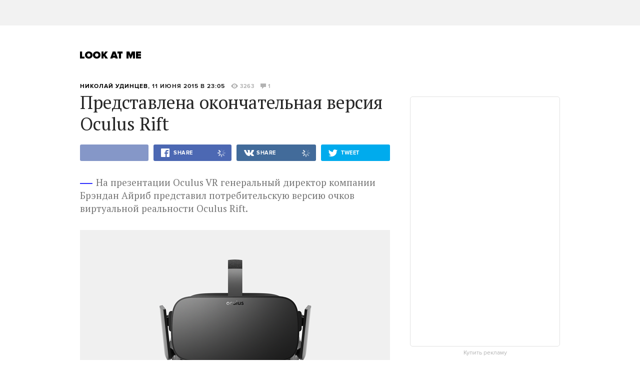

--- FILE ---
content_type: text/html; charset=utf-8
request_url: http://www.lookatme.ru/mag/live/experience-news/214907-oculus
body_size: 14920
content:
<!DOCTYPE html><html xmlns="http://www.w3.org/1999/xhtml" xmlns:og="http://ogp.me/ns#" xmlns:fb="http://ogp.me/ns/fb#"><head prefix="og: http://ogp.me/ns# fb: http://ogp.me/ns/fb# article: http://ogp.me/ns/article#"><meta charset="UTF-8"/><link rel="shortcut icon" href="http://lamcdn.net/www.lookatme.ru/gui/favicon-5293a30d03fd76cae674ae4725cac7b1526b4f8432ca415ddd7dc37f51cefa29.ico" /><link rel="apple-touch-icon" href="http://lamcdn.net/www.lookatme.ru/gui/apple-touch-icon-3d4dd010e27760ea60893215b7c7903678ba33df5174e5067b4b61a47845711d.png"/><meta name="viewport" content="width=1024"><title>Представлена окончательная версия Oculus Rift — Look At Me</title><meta property="article:modified_time" content="2015-06-16T11:40:02+0300" />
<meta property="article:published_time" content="2015-06-11T23:05:17+0300" />
<meta property="article:publisher" content="https://www.facebook.com/lookatme.news" />
<meta property="article:tag" content="Гаджеты, Игры, Microsoft, Виртуальная реальность, Oculus rift, Xbox one, Фил спенсер, Очки виртуальной реальности, Vr-гарнитура, Oculus vr, Палмер лаки, Брендан айриб, Oculus touch, Oculus home" />
<meta property="fb:app_id" content="117452651631865" />
<meta property="og:description" content="Очки выйдут в первом квартале 2016 года" />
<meta property="og:image" content="http://lamcdn.net/lookatme.ru/post-og_image/om3YBH4ADOGgm0N88HP1xQ.png" />
<meta property="og:site_name" content="Look At Me" />
<meta property="og:title" content="Представлена окончательная версия Oculus Rift" />
<meta property="og:type" content="article" />
<meta property="og:url" content="http://www.lookatme.ru/mag/live/experience-news/214907-oculus" />
<meta property="twitter:card" content="summary_large_image" />
<meta property="twitter:description" content="Очки выйдут в первом квартале 2016 года" />
<meta property="twitter:domain" content="www.lookatme.ru" />
<meta property="twitter:image:src" content="http://lamcdn.net/lookatme.ru/post-og_image/om3YBH4ADOGgm0N88HP1xQ.png" />
<meta property="twitter:site" content="@lookatme_news" />
<meta property="twitter:title" content="Представлена окончательная версия Oculus Rift" />
<link rel="alternate" type="application/rss+xml" title="Статьи — Look At Me" href="/feeds/posts.atom" />
<link rel="alternate" type="application/rss+xml" title="Статьи рубрики «Эфир» — Look At Me" href="/feeds/posts.atom?topic=live" />
<link rel="alternate" type="application/rss+xml" title="Статьи в потоке «Новости» — Look At Me" href="/feeds/posts.atom?flow=experience-news" /><meta name="description" content="Очки выйдут в первом квартале 2016 года — Look At Me"/><meta name="csrf-param" content="authenticity_token" />
<meta name="csrf-token" content="Lu/zQLqOiazDmvGs0RMZlVP/d5DE9yke8kMqBorvZ0paLAk++Rr2RsQZjRAryNqvr5Gg6fAGFPJKgD33P5qVyA==" /><link rel="stylesheet" media="all" href="http://lamcdn.net/www.lookatme.ru/gui/application-e8dab515b38823493aed48289471cefd7a8008533c5189f34c607be319b6df41.css" /><link rel="stylesheet" media="all" href="http://lamcdn.net/www.lookatme.ru/gui/style-pack-28-9e9dacfb88c8d03146172b644cba5dddffdd43e49815c63643c08bca6572d61a.css" /><script type="text/javascript">var LAM = {CurrentUser: {"logged_in":false},CurrentCity: {"id":1,"name":"Москва","in_name":"Москве"},SiteVisit: {"group":"direct","type":"return"},Components: {},Apps: {},Applications: {},Utils: {},Observer: {},Threshold: true,Debug: function() { if (window.console) console.log(arguments); },DustGlobals: {lazy_img: },WidgetsContent: { news_block: {"days":[{"date":"2015-12-14","news_posts":[{"title":"Инфографика: дороги, ведущие в Рим","badge_url":"http://lamcdn.net/lookatme.ru/post-image/wetAfZ2Wf_1gZDWwyf_TBQ-thumbnail.png","url_params":{"space":"mag","topic":"live","flow":"experience-news","post":"218365-roads-to-rome"},"flow":{"id":979,"title":"Новости","url_params":{"space":"mag","topic":"live","flow":"experience-news"}},"is_online":false,"published_at":"2015-12-14T17:33:53.000+03:00"},{"title":"Вышел первый трейлер сиквела «Дня независимости»\r\n","badge_url":"http://lamcdn.net/lookatme.ru/post-image/83h84EX1IBs6EucxZ28Z8Q-thumbnail.png","url_params":{"space":"mag","topic":"live","flow":"experience-news","post":"218361-resurgence"},"flow":{"id":979,"title":"Новости","url_params":{"space":"mag","topic":"live","flow":"experience-news"}},"is_online":false,"published_at":"2015-12-14T14:06:05.000+03:00"},{"title":"Alibaba купила газету South China Morning Post за $262 млн","badge_url":"http://lamcdn.net/lookatme.ru/post-image/jipWYL0sAA5VVbwHUSB2dw-thumbnail.png","url_params":{"space":"mag","topic":"live","flow":"experience-news","post":"218359-alibaba-scmp"},"flow":{"id":979,"title":"Новости","url_params":{"space":"mag","topic":"live","flow":"experience-news"}},"is_online":false,"published_at":"2015-12-14T12:37:40.000+03:00"}]},{"date":"2015-12-11","news_posts":[{"title":"СМИ: Microsoft готовит первые расширения для Edge\r\n","badge_url":"http://lamcdn.net/lookatme.ru/post-image/y1f22dZaAJLX3bnACdEMTA-thumbnail.png","url_params":{"space":"mag","topic":"live","flow":"experience-news","post":"218351-microsoft-edge"},"flow":{"id":979,"title":"Новости","url_params":{"space":"mag","topic":"live","flow":"experience-news"}},"is_online":false,"published_at":"2015-12-11T14:41:09.000+03:00"}]},{"date":"2015-12-10","news_posts":[{"title":"Samsung начнёт разработку машины на автопилоте\r\n","badge_url":"http://lamcdn.net/lookatme.ru/post-image/n_pfvd2BrWMj6roB8EYaBg-thumbnail.png","url_params":{"space":"mag","topic":"live","flow":"experience-news","post":"218347-samsung"},"flow":{"id":979,"title":"Новости","url_params":{"space":"mag","topic":"live","flow":"experience-news"}},"is_online":false,"published_at":"2015-12-10T15:15:54.000+03:00"},{"title":"GoPro анонсировала дрон Karma\r\n","badge_url":"http://lamcdn.net/lookatme.ru/post-image/93a6rMzm_w16nvvb__VqXA-thumbnail.png","url_params":{"space":"mag","topic":"live","flow":"experience-news","post":"218345-gopro-karma"},"flow":{"id":979,"title":"Новости","url_params":{"space":"mag","topic":"live","flow":"experience-news"}},"is_online":false,"published_at":"2015-12-10T14:38:25.000+03:00"},{"title":"Видео: запуск аппарата Cygnus в 4K","badge_url":"http://lamcdn.net/lookatme.ru/post-image/p1gWFn2-T7xFdF0rm2uhfQ-thumbnail.png","url_params":{"space":"mag","topic":"live","flow":"experience-news","post":"218343-cygnus-4k"},"flow":{"id":979,"title":"Новости","url_params":{"space":"mag","topic":"live","flow":"experience-news"}},"is_online":false,"published_at":"2015-12-10T12:52:30.000+03:00"}]},{"date":"2015-12-09","news_posts":[{"title":"В доме возможного создателя Bitcoin прошли обыски\r\n","badge_url":"http://lamcdn.net/lookatme.ru/post-image/Incgi5IMRacfF553q8WX1Q-thumbnail.png","url_params":{"space":"mag","topic":"live","flow":"experience-news","post":"218341-bitcoin"},"flow":{"id":979,"title":"Новости","url_params":{"space":"mag","topic":"live","flow":"experience-news"}},"is_online":false,"published_at":"2015-12-09T15:54:05.000+03:00"},{"title":"YouTube назвал самые популярные видео года\r\n","badge_url":"http://lamcdn.net/lookatme.ru/post-image/0R53dqE7XCdQ_XWBYwIO5A-thumbnail.png","url_params":{"space":"mag","topic":"live","flow":"experience-news","post":"218339-youtube-2015"},"flow":{"id":979,"title":"Новости","url_params":{"space":"mag","topic":"live","flow":"experience-news"}},"is_online":false,"published_at":"2015-12-09T13:43:43.000+03:00"},{"title":"Apple остановила работу над интернет-ТВ сервисом\r\n","badge_url":"http://lamcdn.net/lookatme.ru/post-image/kaKOIBNJ1pOYh1IGU1GGDw-thumbnail.png","url_params":{"space":"mag","topic":"live","flow":"experience-news","post":"218337-apple-tv-s"},"flow":{"id":979,"title":"Новости","url_params":{"space":"mag","topic":"live","flow":"experience-news"}},"is_online":false,"published_at":"2015-12-09T11:18:11.000+03:00"}]},{"date":"2015-12-08","news_posts":[{"title":"Apple Maps обогнали Google Maps по популярности на iOS\r\n","badge_url":"http://lamcdn.net/lookatme.ru/post-image/S99htfbM6ZaGQyoYrVhqgA-thumbnail.png","url_params":{"space":"mag","topic":"live","flow":"experience-news","post":"218335-apple-maps"},"flow":{"id":979,"title":"Новости","url_params":{"space":"mag","topic":"live","flow":"experience-news"}},"is_online":false,"published_at":"2015-12-08T14:21:12.000+03:00"}]},{"date":"2015-12-07","news_posts":[{"title":"Во Франции предложили перекрыть доступ к Tor\r\n","badge_url":"http://lamcdn.net/lookatme.ru/post-image/Y3BCXYiBdfEeogluqpuBSQ-thumbnail.png","url_params":{"space":"mag","topic":"live","flow":"experience-news","post":"218331-pasdetor"},"flow":{"id":979,"title":"Новости","url_params":{"space":"mag","topic":"live","flow":"experience-news"}},"is_online":false,"published_at":"2015-12-07T18:21:41.000+03:00"},{"title":"На 3D-принтере научились печатать кровеносные сосуды\r\n","badge_url":"http://lamcdn.net/lookatme.ru/post-image/0BXei4dAhFPV7FkxXeFpPg-thumbnail.png","url_params":{"space":"mag","topic":"live","flow":"experience-news","post":"218327-3d-vessel"},"flow":{"id":979,"title":"Новости","url_params":{"space":"mag","topic":"live","flow":"experience-news"}},"is_online":false,"published_at":"2015-12-07T14:31:28.000+03:00"},{"title":"New Horizons снял движение объекта в поясе Койпера\r\n","badge_url":"http://lamcdn.net/lookatme.ru/post-image/AhLJ4kTide6f1wq6_IzERg-thumbnail.png","url_params":{"space":"mag","topic":"live","flow":"experience-news","post":"218325-kuiper-moves"},"flow":{"id":979,"title":"Новости","url_params":{"space":"mag","topic":"live","flow":"experience-news"}},"is_online":false,"published_at":"2015-12-07T12:33:15.000+03:00"}]},{"date":"2015-12-03","news_posts":[{"title":"«Яндекс» выпустил свою клавиатуру для iPhone\r\n","badge_url":"http://lamcdn.net/lookatme.ru/post-image/iLB2xWxlLJRuXcgkMVefcw-thumbnail.png","url_params":{"space":"mag","topic":"live","flow":"experience-news","post":"218319-yandeksphone"},"flow":{"id":979,"title":"Новости","url_params":{"space":"mag","topic":"live","flow":"experience-news"}},"is_online":false,"published_at":"2015-12-03T18:03:37.000+03:00"},{"title":"Анимация: короткий мультфильм о снах астронавта\r\n","badge_url":"http://lamcdn.net/lookatme.ru/post-image/SkYnQMxMEsIA3NQ5UtXnMw-thumbnail.png","url_params":{"space":"mag","topic":"live","flow":"experience-news","post":"218315-space-dreams"},"flow":{"id":979,"title":"Новости","url_params":{"space":"mag","topic":"live","flow":"experience-news"}},"is_online":false,"published_at":"2015-12-03T14:09:30.000+03:00"},{"title":"Вышел новый трейлер «Бэтмена против Супермена»\r\n","badge_url":"http://lamcdn.net/lookatme.ru/post-image/RsHokAp9nzZEM6yhte6FhA-thumbnail.png","url_params":{"space":"mag","topic":"live","flow":"experience-news","post":"218313-batsvssupes"},"flow":{"id":979,"title":"Новости","url_params":{"space":"mag","topic":"live","flow":"experience-news"}},"is_online":false,"published_at":"2015-12-03T13:02:25.000+03:00"}]},{"date":"2015-12-02","news_posts":[{"title":"Дизайнер собрал модель Airbus A380 из бумаги\r\n","badge_url":"http://lamcdn.net/lookatme.ru/post-image/_uRnMrBDgQTjyQIwvUEXbA-thumbnail.png","url_params":{"space":"mag","topic":"live","flow":"experience-news","post":"218311-a380"},"flow":{"id":979,"title":"Новости","url_params":{"space":"mag","topic":"live","flow":"experience-news"}},"is_online":false,"published_at":"2015-12-02T17:39:28.000+03:00"},{"title":"В Minecraft собрали работающий смартфон","badge_url":"http://lamcdn.net/lookatme.ru/post-image/pyLGjvbnxxXR8i_I3PaRyw-thumbnail.png","url_params":{"space":"mag","topic":"live","flow":"experience-news","post":"218309-minephone"},"flow":{"id":979,"title":"Новости","url_params":{"space":"mag","topic":"live","flow":"experience-news"}},"is_online":false,"published_at":"2015-12-02T13:37:11.000+03:00"}]},{"date":"2015-12-01","news_posts":[{"title":"Слух: Apple уберёт разъём для наушников из iPhone\r\n","badge_url":"http://lamcdn.net/lookatme.ru/post-image/aeAWwFZGeMi_rw7MTBHMKw-thumbnail.png","url_params":{"space":"mag","topic":"live","flow":"experience-reports","post":"218307-iphone"},"flow":{"id":989,"title":"Репортаж","url_params":{"space":"mag","topic":"live","flow":"experience-reports"}},"is_online":false,"published_at":"2015-12-01T18:48:14.000+03:00"}]}],"page":null}, first_line: {"blocks":[{"posts":[{"id":218397,"published":true,"is_featured":true,"is_any_featured":true,"is_super_featured":false,"is_news_post":false,"title":"Прощальный подкаст LAM","title_for_cover":"Прощальный подкаст LAM","full_name":"Гриша Пророков","cover_color":null,"url_params":{"space":"mag","topic":"blogs","flow":"prorokov","post":"218397-podcast-final"},"space":"MAG","topic":"Блоги","flow":"Блог Гриши Пророкова","flow_id":1169,"user":548879,"published_at":"2015-12-31T22:13:00.000+03:00","image_featured":"http://lamcdn.net/lookatme.ru/post-image_featured/PLqeIRDLFS-oHe4HIL56Dw-default.png","image_featured_meta":{"w":300,"h":200},"image":"http://lamcdn.net/lookatme.ru/post-image/o4DM4c8dl-gyrAWQMzkQbA-big.png","image_orig":"http://lamcdn.net/lookatme.ru/post-image/o4DM4c8dl-gyrAWQMzkQbA.png","image_thumbnail":"http://lamcdn.net/lookatme.ru/post-image/o4DM4c8dl-gyrAWQMzkQbA-thumbnail.png","cover":false,"cover_style_id":1,"comments_count":27,"views_count":342604,"is_online":false,"body_preamble":"Последний выпуск редакционного подкаста","weight":2,"badge_hide_title":false,"layout":null,"theme":null,"with_missing_images":false},{"id":218381,"published":true,"is_featured":true,"is_any_featured":true,"is_super_featured":false,"is_news_post":false,"title":"Микс LAM #28: Eco Futurism Corp.","title_for_cover":"Микс LAM #28: Eco&nbsp;Futurism Corp.","full_name":"Artem Makarskiy","cover_color":"ffffff","url_params":{"space":"mag","topic":"blogs","flow":"makarsky","post":"218381-mix-lam-ecocalypse"},"space":"MAG","topic":"Блоги","flow":"Блог Артёма Макарского","flow_id":1199,"user":1200877,"published_at":"2015-12-25T15:59:14.000+03:00","image_featured":"http://lamcdn.net/lookatme.ru/post-image_featured/1kZgmyMraj1n-X1bxvCj5w-default.png","image_featured_meta":{"w":300,"h":300},"image":"http://lamcdn.net/lookatme.ru/post-image/szVxs9EVT9f-G-AcwPldOQ-big.png","image_orig":"http://lamcdn.net/lookatme.ru/post-image/szVxs9EVT9f-G-AcwPldOQ.png","image_thumbnail":"http://lamcdn.net/lookatme.ru/post-image/szVxs9EVT9f-G-AcwPldOQ-thumbnail.png","cover":"http://lamcdn.net/lookatme.ru/post-cover/B_X4bnxuPUun5wqEi-NEJw-default.png","cover_style_id":3,"comments_count":2,"views_count":257784,"is_online":false,"body_preamble":"Приставка эко- как хорошее завершение года","weight":2,"badge_hide_title":false,"layout":null,"theme":null,"with_missing_images":false}]},{"posts":[{"id":218395,"published":true,"is_featured":true,"is_any_featured":true,"is_super_featured":false,"is_news_post":false,"title":"Микс LAM #29/30: Всё лучшее в музыке за год","title_for_cover":"Микс LAM #29/30: Всё&nbsp;лучшее в&nbsp;музыке за год","full_name":"Artem Makarskiy","cover_color":"ffffff","url_params":{"space":"mag","topic":"blogs","flow":"makarsky","post":"218395-mix-lam-ultimate"},"space":"MAG","topic":"Блоги","flow":"Блог Артёма Макарского","flow_id":1199,"user":1200877,"published_at":"2015-12-31T14:17:30.000+03:00","image_featured":"http://lamcdn.net/lookatme.ru/post-image_featured/RX7uncYYdR95Cemnrj-doQ-default.png","image_featured_meta":{"w":300,"h":300},"image":"http://lamcdn.net/lookatme.ru/post-image/ItDaacA5TJgfsjMpeZZkfw-big.png","image_orig":"http://lamcdn.net/lookatme.ru/post-image/ItDaacA5TJgfsjMpeZZkfw.png","image_thumbnail":"http://lamcdn.net/lookatme.ru/post-image/ItDaacA5TJgfsjMpeZZkfw-thumbnail.png","cover":"http://lamcdn.net/lookatme.ru/post-cover/ZFLT6oHCYduIF03q3ipF4Q-default.png","cover_style_id":3,"comments_count":16,"views_count":320931,"is_online":false,"body_preamble":"151 лучшая песня года","weight":2,"badge_hide_title":false,"layout":null,"theme":null,"with_missing_images":false},{"id":218383,"published":true,"is_featured":true,"is_any_featured":true,"is_super_featured":false,"is_news_post":false,"title":"Как этика может спасти мир от истерики","title_for_cover":"Как этика может спасти мир от&nbsp;истерики","full_name":"Artem Makarskiy","cover_color":"000000","url_params":{"space":"mag","topic":"how-to","flow":"books","post":"218383-excerpt-hysteria-freelance"},"space":"MAG","topic":"Советы","flow":"Книги","flow_id":645,"user":1200877,"published_at":"2015-12-28T16:57:41.000+03:00","image_featured":"http://lamcdn.net/lookatme.ru/post-image_featured/EE7Un3S0riXNwmo6jaRyEg-default.png","image_featured_meta":{"w":300,"h":300},"image":"http://lamcdn.net/lookatme.ru/post-image/oNxNN8PA4OZxz2Z2-P3rQw-big.png","image_orig":"http://lamcdn.net/lookatme.ru/post-image/oNxNN8PA4OZxz2Z2-P3rQw.png","image_thumbnail":"http://lamcdn.net/lookatme.ru/post-image/oNxNN8PA4OZxz2Z2-P3rQw-thumbnail.png","cover":"http://lamcdn.net/lookatme.ru/post-cover/JMMQLE-1N6frMVpdgiz9Qw-default.png","cover_style_id":3,"comments_count":21,"views_count":322501,"is_online":false,"body_preamble":"Фрилансеры осознают свою заменимость","weight":2,"badge_hide_title":false,"layout":null,"theme":null,"with_missing_images":false}]},{"posts":[{"id":218391,"published":true,"is_featured":true,"is_any_featured":true,"is_super_featured":false,"is_news_post":false,"title":"Иван Дорн о главном за год и ни о чём","title_for_cover":"Иван Дорн о главном за&nbsp;год&nbsp;и&nbsp;ни&nbsp;о&nbsp;чём","full_name":"Artem Makarskiy","cover_color":"ffffff","url_params":{"space":"mag","topic":"people","flow":"experience","post":"218391-eto-ivan-tiho-tiho"},"space":"MAG","topic":"Герои","flow":"Интервью","flow_id":1101,"user":1200877,"published_at":"2015-12-30T14:52:47.000+03:00","image_featured":"http://lamcdn.net/lookatme.ru/post-image_featured/2gkzDJvJ1YRs6yMvY4hSqg-default.png","image_featured_meta":{"w":300,"h":300},"image":"http://lamcdn.net/lookatme.ru/post-image/SYjWy4Wx-S07Yglc_36rSg-big.jpg","image_orig":"http://lamcdn.net/lookatme.ru/post-image/SYjWy4Wx-S07Yglc_36rSg.jpg","image_thumbnail":"http://lamcdn.net/lookatme.ru/post-image/SYjWy4Wx-S07Yglc_36rSg-thumbnail.jpg","cover":"http://lamcdn.net/lookatme.ru/post-cover/fkqCjBO5TCqRwEscwdiHqQ-default.jpg","cover_style_id":3,"comments_count":21,"views_count":399661,"is_online":false,"body_preamble":"«Музыка — это самая развивающаяся отрасль в мире, наравне с компьютерной»","weight":2,"badge_hide_title":false,"layout":null,"theme":null,"with_missing_images":false},{"id":218387,"published":true,"is_featured":true,"is_any_featured":true,"is_super_featured":false,"is_news_post":false,"title":"Ответ на последнюю головоломку в этом году","title_for_cover":"Ответ на последнюю головоломку в&nbsp;этом году","full_name":"Artem Makarskiy","cover_color":null,"url_params":{"space":"mag","topic":"live","flow":"concept","post":"218387-mindfuck-sorry"},"space":"MAG","topic":"Эфир","flow":"Концепт","flow_id":1121,"user":1200877,"published_at":"2015-12-28T15:24:39.000+03:00","image_featured":"http://lamcdn.net/lookatme.ru/post-image_featured/qGJE9uPFSBupxrkl3i6ifQ-default.png","image_featured_meta":{"w":300,"h":200},"image":"http://lamcdn.net/lookatme.ru/post-image/NtNkTt5CGWPaFxpiZMOFaA-big.png","image_orig":"http://lamcdn.net/lookatme.ru/post-image/NtNkTt5CGWPaFxpiZMOFaA.png","image_thumbnail":"http://lamcdn.net/lookatme.ru/post-image/NtNkTt5CGWPaFxpiZMOFaA-thumbnail.png","cover":false,"cover_style_id":1,"comments_count":33,"views_count":342058,"is_online":false,"body_preamble":"Кто бы мог подумать, что всё так обернётся","weight":2,"badge_hide_title":false,"layout":null,"theme":null,"with_missing_images":false}]}],"page":null}, materials: {"Post":{"objects":[{"id":214827,"published":true,"is_featured":false,"is_any_featured":false,"is_super_featured":false,"is_news_post":true,"title":"Wargaming объявила о перезапуске Master of Orion\r\n","title_for_cover":"Wargaming объявила о перезапуске Master of Orion\r<br>","full_name":"Полина Есакова","cover_color":null,"url_params":{"space":"mag","topic":"live","flow":"experience-news","post":"214827-wargaming-master-of-orion"},"space":"MAG","topic":"Эфир","flow":"Новости","flow_id":979,"user":590261,"published_at":"2015-06-09T17:37:24.000+03:00","image_featured":false,"image_featured_meta":null,"image":"http://lamcdn.net/lookatme.ru/post-image/FZKUdrdc26DRlP0O7YKNHg-big.png","image_orig":"http://lamcdn.net/lookatme.ru/post-image/FZKUdrdc26DRlP0O7YKNHg.png","image_thumbnail":"http://lamcdn.net/lookatme.ru/post-image/FZKUdrdc26DRlP0O7YKNHg-thumbnail.png","cover":"http://lamcdn.net/lookatme.ru/post-cover/-iSGH1s1NBqNYzStJT3raA-default.png","cover_style_id":1,"comments_count":0,"views_count":1851,"is_online":false,"body_preamble":"Оригинальная версия игры вышла в 1993 году","weight":1,"badge_hide_title":false,"layout":null,"theme":null,"with_missing_images":false},{"id":214837,"published":true,"is_featured":true,"is_any_featured":true,"is_super_featured":false,"is_news_post":true,"title":"Появились фото прототипа финальной версии Oculus Rift ","title_for_cover":"Появились фото прототипа финальной версии Oculus Rift ","full_name":"Николай Удинцев","cover_color":null,"url_params":{"space":"mag","topic":"live","flow":"experience-news","post":"214837-vr"},"space":"MAG","topic":"Эфир","flow":"Новости","flow_id":979,"user":560517,"published_at":"2015-06-10T11:31:35.000+03:00","image_featured":"http://lamcdn.net/lookatme.ru/post-image_featured/RKMaUa_NDVfdooz32Yfm7g-default.jpg","image_featured_meta":{"w":300,"h":200},"image":"http://lamcdn.net/lookatme.ru/post-image/I0v-PeWwkqLs7tI8snbBDQ-big.png","image_orig":"http://lamcdn.net/lookatme.ru/post-image/I0v-PeWwkqLs7tI8snbBDQ.png","image_thumbnail":"http://lamcdn.net/lookatme.ru/post-image/I0v-PeWwkqLs7tI8snbBDQ-thumbnail.png","cover":"http://lamcdn.net/lookatme.ru/post-cover/HFh_tCaaCvtClyXhI0GgEg-default.png","cover_style_id":1,"comments_count":4,"views_count":2807,"is_online":false,"body_preamble":"Основатель компании подтвердил их подлинность","weight":2,"badge_hide_title":false,"layout":null,"theme":null,"with_missing_images":false},{"id":214885,"published":true,"is_featured":false,"is_any_featured":false,"is_super_featured":false,"is_news_post":true,"title":"На Kickstarter сменился лидер среди самых успешных игр","title_for_cover":"На Kickstarter сменился лидер среди самых успешных игр","full_name":"Николай Удинцев","cover_color":null,"url_params":{"space":"mag","topic":"live","flow":"experience-news","post":"214885-bloodstained"},"space":"MAG","topic":"Эфир","flow":"Новости","flow_id":979,"user":560517,"published_at":"2015-06-11T13:50:24.000+03:00","image_featured":false,"image_featured_meta":null,"image":"http://lamcdn.net/lookatme.ru/post-image/2peEBBsWyT3uuMx7WamzXg-big.png","image_orig":"http://lamcdn.net/lookatme.ru/post-image/2peEBBsWyT3uuMx7WamzXg.png","image_thumbnail":"http://lamcdn.net/lookatme.ru/post-image/2peEBBsWyT3uuMx7WamzXg-thumbnail.png","cover":"http://lamcdn.net/lookatme.ru/post-cover/g5jj26r9i96vNNLTdQGxRQ-default.png","cover_style_id":1,"comments_count":0,"views_count":2857,"is_online":false,"body_preamble":"Ранее игра собрала 1 млн долларов за одни сутки","weight":1,"badge_hide_title":false,"layout":null,"theme":null,"with_missing_images":false}]}} }};LAM.Errbit = {"api_key":null,"host":"errbit.lookatmedia.ru","port":80};LAM.Errbit.env = 'production';LAM.Config = {CLIENT_TYPE: 'desktop',APP_NAME: 'Look At Me',CDN_PATH: 'http://lamcdn.net/www.lookatme.ru',PRODUCTION: true,LOGGED_IN: false,VK_APP_ID: 2225640,FB_APP_ID: '117452651631865',FBAUTH_SESSION_PATH: '/session.json?connect=fb',FBAUTH_RETURN_TO: null,VKButtons: [],DOMAIN_NAME: 'http://' + window.location.hostname,USERNAME_SYMBOLS: /^[a-zA-Z0-9-_]*$/,BUTTON_DISABLE_ON_PROCESSING: true,UPLOADER_IMAGE_PATH: function () { return '/uploaded_images?lam_flash_session_id=' + encodeURIComponent($.cookie('lam')); },UPLOADER_SWF_PATH: "",Z_IMG_BASE64: '[data-uri]',COMMENT_ZEROPIXEL_URL: 'http://ads.adfox.ru/5024/getCode?p1=bhvl&p2=v&ptrc=b&pfc=iyza&pfb=bzfpp&puid1=&puid2=&puid3=&puid4=&puid5=&puid6=&pr=empzqux',STYLE_PACK_ID: '28'};</script><script src="http://lamcdn.net/www.lookatme.ru/gui/application-cb0ea13456ddca0e183d33bec763bf501c8d61b9974015ad491e54fdd7df14f9.js"></script><script type="text/javascript">var I18n = I18n || {};I18n.defaultLocale = 'ru';I18n.locale = 'ru';/* Init dust context */var dustContext = dust.makeBase(dust.handlers || {}).push(LAM.DustGlobals);var WTF = {FB_APP_ID: LAM.Config.FB_APP_ID,onItemRender: LAM.Config.WTF_onItemRender,onBroadcastRender: LAM.Config.WTF_onBroadcastRender};</script><script type="text/javascript">var AUTH = {mobile: false,client_id: '03e1f32ac117fcd9809557d0e2b54053369804eed1c1f0d1b693b95a139a5945',redirect_url: 'http://www.lookatme.ru',provider_login: 'http://www.lookatme.ru/auth/lookatmedia',use_ssl: true,hide_close_button: false,with_provider: true,space: 'lookatme'};</script><!-- START Google Analytics tracking code
<script type="text/javascript">
  var _gaq = _gaq || [];
  _gaq.push(['_setAccount', 'UA-2116764-1']);
  _gaq.push(['_trackPageview']);
  (function() {
    var ga = document.createElement('script'); ga.type = 'text/javascript'; ga.async = true;
    ga.src = ('https:' == document.location.protocol ? 'https://' : 'http://') + 'stats.g.doubleclick.net/dc.js';
    var s = document.getElementsByTagName('script')[0]; s.parentNode.insertBefore(ga, s);
  })();
</script>
<!-- END Google Analytics tracking code -->

<!-- START Google tag (gtag.js) -->
<script async src="https://www.googletagmanager.com/gtag/js?id=G-WEYW5HF4VZ"></script>
<script>
  window.dataLayer = window.dataLayer || [];
  function gtag(){dataLayer.push(arguments);}
  gtag('js', new Date());

  gtag('config', 'G-WEYW5HF4VZ');
</script>
<!-- END Google tag (gtag.js) -->

<!-- START Yandex Metrika tracking code -->
<script type="text/javascript">
(function (d, w, c) {
    (w[c] = w[c] || []).push(function() {
        try {
            w.yaCounter1599583 = new Ya.Metrika({id:1599583,
                    webvisor:true,
                    clickmap:true,
                    trackLinks:true});
        } catch(e) { }
    });

    var n = d.getElementsByTagName("script")[0],
        s = d.createElement("script"),
        f = function () { n.parentNode.insertBefore(s, n); };
    s.type = "text/javascript";
    s.async = true;
    s.src = (d.location.protocol == "https:" ? "https:" : "http:") + "//mc.yandex.ru/metrika/watch.js";

    if (w.opera == "[object Opera]") {
        d.addEventListener("DOMContentLoaded", f, false);
    } else { f(); }
})(document, window, "yandex_metrika_callbacks");
</script>
<noscript><div><img src="//mc.yandex.ru/watch/1599583" style="position:absolute; left:-9999px;" alt="" /></div></noscript>
<!-- END Yandex Metrika tracking code -->

<!-- START Rentafont init -->
<script>
function P(t){if(A.l!=''){var n=document.createElement("link");n.setAttribute("href","//rentafont.com/web_fonts/webfontcss/"+A.s+"?fonts="+A.l+"&formats="+t+"&by_style="+A.a),n.setAttribute("rel","stylesheet"),n.setAttribute("type","text/css"),document.getElementsByTagName("head")[0].appendChild(n)}}
function F(){var t=A.b;switch(t){case"Opera":f="woff-svg";break;case"Chrome":f="woff-ttf-svg";break;case"Safari":f="svg-ttf";break;case"Mozilla":f="eot-woff";break;case"Explorer":f="eot-woff";break;case"Firefox":f="ttf-woff";break;default:f="ttf"}
P(f)}
var A={init:function(){this.s=WebFontConfig.id;this.l=WebFontConfig.fonts;if(WebFontConfig.by_style){this.a=1}
else{this.a=0};if((window.opr&&opr.addons)||window.opera||(navigator.userAgent.indexOf(' OPR/')>=0))
this.b="Opera";if(typeof InstallTrigger!=='undefined')
this.b="Firefox";if(Object.prototype.toString.call(window.HTMLElement).indexOf('Constructor')>0)
this.b="Safari";if((false)||(document.documentMode))
this.b="Explorer";if(!(document.documentMode)&&window.StyleMedia)
this.b="Edge";if(window.chrome&&window.chrome.webstore)
this.b="Chrome";F();}};document.addEventListener("DOMContentLoaded",function(){A.init();});
</script>
<!-- END Rentafont init -->

<!-- START New AdFox Library -->
<script src="https://yastatic.net/pcode/adfox/loader.js" crossorigin="anonymous"></script>
<!-- END New AdFox Library -->

<!-- START Buzzoola Init -->
<script type="text/javascript">
  (function (w, d) {
    var c = d.createElement("script");
    c.src = "https://tube.buzzoola.com/new/build/buzzlibrary.js";
    c.type = "text/javascript";
    c.async = !0;
    var f = function () {
      var p = d.getElementsByTagName("script")[0];
      p.parentNode.insertBefore(c, p);
    };
      "[object Opera]" == w.opera ? d.addEventListener("DOMContentLoaded", f, !1) : f();
    })(window, document);
</script>
<style>
  .buzzplayer-container:not(:empty) { max-width: 620px; margin-top: 20px; margin-bottom: 30px; }
</style>
<!-- END Buzzoola Init -->

<!-- START VK Retargeting -->
<script type="text/javascript">(window.Image ? (new Image()) : document.createElement('img')).src = location.protocol + '//vk.com/rtrg?r=lGdS1rPFJ4Zeh6yf20E*5ORj2olqyjTEltCafYDC1eObN9JQ5r5/JMMzOGwyYwhPKn5rw*cUUf5vKgKNMrCC3MCXQE*GydZfmFRiwXBccAsJ4IU5HEZ/6Dq3m67q5J*F34Ihw2VwAAH6cpzQf4HEl*EbDqoyyAeUH58HQvz2YNg-';</script>
<!-- END VK Retargeting -->

<script async src="//pagead2.googlesyndication.com/pagead/js/adsbygoogle.js"></script>
<script>
  (adsbygoogle = window.adsbygoogle || []).push({
    google_ad_client: "ca-pub-4817566889580409",
    enable_page_level_ads: true
  });
</script><style>  .auth_logo { background: none!important; } </style></head><body class="narrow-window narrow  editor-version-2-1 style-pack-28 posts"><svg display="none" width="0" height="0" version="1.1" xmlns="http://www.w3.org/2000/svg" xmlns:xlink="http://www.w3.org/1999/xlink">&#13;<defs>&#13;<symbol id="icon_views" viewbox="0 0 14 10">&#13;<title>Views</title>&#13;<path fill-rule="evenodd" clip-rule="evenodd" d="M7,10c-2.7,0-5.5-2.6-7-5c1.5-2.4,4.3-5,7-5c2.7,0,5.5,2.7,7,5 C12.5,7.4,9.7,10,7,10z M7,2C5.3,2,4,3.3,4,5c0,1.7,1.3,3,3,3c1.7,0,3-1.3,3-3C10,3.3,8.6,2,7,2z M7,6C6.4,6,6,5.6,6,5 c0-0.6,0.4-1,1-1s1,0.4,1,1C8,5.6,7.6,6,7,6z"></path>&#13;</symbol>&#13;<symbol id="icon_comments" viewbox="0 0 11 11">&#13;<title>Comments</title>&#13;<path d="M3,10.9l0-4H0V0h11v7H7L3,10.9z"></path>&#13;</symbol>&#13;<symbol id="icon_prev" viewbox="0 0 12 21">&#13;<title>Previous</title>&#13;<polygon points="12,19.5 10.5,21 0,10.5 10.5,0 12,1.5 3,10.5 "></polygon>&#13;</symbol>&#13;<symbol id="icon_next" viewbox="0 0 12 21">&#13;<title>Next</title>&#13;<polygon points="0,19.5 1.5,21 12,10.5 1.5,0 0,1.5 9,10.5 "></polygon>&#13;</symbol>&#13;<symbol id="icon_search" viewbox="0 0 13 13">&#13;<title>Search</title>&#13;<path d="M10.2,8.9l2.8,2.8L11.7,13l-2.8-2.8c-0.9,0.7-2.1,1-3.2,1c-1.5,0-2.9-0.6-4-1.6C0.6,8.5,0,7.1,0,5.6s0.6-2.9,1.6-4 C2.7,0.6,4.1,0,5.6,0c1.5,0,2.9,0.6,4,1.7c1,1,1.5,2.2,1.6,3.5C11.3,6.5,11,7.8,10.2,8.9z M3,8.3C3.7,9,4.6,9.3,5.6,9.3 S7.5,9,8.2,8.3C9,7.5,9.3,6.6,9.3,5.6S9,3.7,8.2,3C7.5,2.3,6.6,1.9,5.6,1.9C4.6,1.9,3.7,2.3,3,3C2.3,3.7,1.9,4.6,1.9,5.6 C1.9,6.6,2.3,7.5,3,8.3z"></path>&#13;</symbol>&#13;</defs>&#13;</svg><div class="page-content"><div class="row row-banner"><div class="row-cont"><div class="banner banner-top"><!--AdFox START-->
<!--lookatme.ru-->
<!--Площадка: lookatme.ru / * / *-->
<!--Тип баннера: 990x90 js-->
<!--Расположение: <верх страницы>-->
<div id="adfox_15095366600851409"></div>
<script>
    window.Ya.adfoxCode.create({
        ownerId: 5024,
        containerId: 'adfox_15095366600851409',
        params: {
            pp: 'g',
            ps: 'egb',
            p2: 'dtye',
            puid1: '',
            puid2: '',
            puid3: '',
            puid4: '',
            puid5: '',
            puid6: '',
            puid7: '',
            puid8: '',
            puid9: '',
            puid10: '',
            puid11: ''
        }
    });
</script></div></div></div><div class="row site-header" role="user_panel"><div class="row-cont"><a href="/" title="Look At Me" class="site-logo">Look At Me</a></div></div><div class="row main-content"><div class="row-cont"><div class="content app-content"><div class="b-article"><div class="post-cover_4 post-cover_4-news"><div class="cover-content"><ul class="post-meta"><li class="item-meta meta-posted"><a href="/users/560517" class="author">Николай Удинцев</a>, 11 июня 2015 в 23:05</li><li class="item-meta meta-views-counter"><span><svg class="icon icon-views"><use xlink:href="#icon_views"></use></svg>3263</span></li><li class="item-meta meta-comments-counter"><a href="#comments"><svg class="icon icon-comments"><use xlink:href="#icon_comments"></use></svg>1</a></li></ul><h1 class="article-title" role="title">Представлена окончательная версия Oculus Rift</h1><div class="share-buttons-bar"><div class="share-button button-fb-native"><div class="fb-like" data-send="false" data-width="140" data-show-faces="false" data-layout="button_count"></div></div><a target="_blank" href="http://www.facebook.com/sharer.php?u=http%3A%2F%2Fwww.lookatme.ru%2Fmag%2Flive%2Fexperience-news%2F214907-oculus" class="share-button button-fb"><span class="share-button-text">Share</span><span class="share-button-counter"></span><i class="share-button-spinner"></i></a><a target="_blank" href="http://vkontakte.ru/share.php?url=http%3A%2F%2Fwww.lookatme.ru%2Fmag%2Flive%2Fexperience-news%2F214907-oculus" class="share-button button-vk"><span class="share-button-text">Share</span><span class="share-button-counter"></span><i class="share-button-spinner"></i></a><a target="_blank" href="http://twitter.com/share?url=http%3A%2F%2Fwww.lookatme.ru%2Fmag%2Flive%2Fexperience-news%2F214907-oculus&lang=en&text=%D0%9F%D1%80%D0%B5%D0%B4%D1%81%D1%82%D0%B0%D0%B2%D0%BB%D0%B5%D0%BD%D0%B0%20%D0%BE%D0%BA%D0%BE%D0%BD%D1%87%D0%B0%D1%82%D0%B5%D0%BB%D1%8C%D0%BD%D0%B0%D1%8F%20%D0%B2%D0%B5%D1%80%D1%81%D0%B8%D1%8F%20Oculus%20Rift&via=lookatme_news" class="share-button button-tw"><span class="share-button-text">Tweet</span></a></div></li></div></div><div class="article-text"><h4 class="serif-s sasha-grey">
<img src="[data-uri]" class="inline_icon-dash-blue inline_icon">На презентации Oculus VR генеральный директор компании Брэндан Айриб представил потребительскую версию очков виртуальной реальности Oculus Rift.</h4><p><span class="img-with-caption" style=""><img src="http://lamcdn.net/lookatme.ru/post_image-image/bng4lKhJP7G7RlMDsf4M5Q-article.png" class="image image_3098365" width="620" height="349" alt="Представлена окончательная версия Oculus Rift. Изображение № 1."></span><span class="img-with-caption" style="display: none"><img src="http://lamcdn.net/lookatme.ru/post_image-image/HfdXrEGMP0XlxyZBpSPdNw-article.png" class="image image_3098367" width="620" height="349" alt="Представлена окончательная версия Oculus Rift. Изображение № 2."></span><span class="img-with-caption" style="display: none"><img src="http://lamcdn.net/lookatme.ru/post_image-image/1aCRalbVIWsolPERt3Q-9Q-article.png" class="image image_3098369" width="620" height="349" alt="Представлена окончательная версия Oculus Rift. Изображение № 3."></span><span class="img-with-caption" style="display: none"><img src="http://lamcdn.net/lookatme.ru/post_image-image/YtbJCRvizTF8A2niCA17gA-article.png" class="image image_3098373" width="620" height="349" alt="Представлена окончательная версия Oculus Rift. Изображение № 4."></span><span class="img-with-caption" style="display: none"><img src="http://lamcdn.net/lookatme.ru/post_image-image/vRyGc3yoj4TmImC1Mk2Anw-article.png" class="image image_3098375" width="620" height="349" alt="Представлена окончательная версия Oculus Rift. Изображение № 5."></span><span class="img-with-caption" style="display: none"><img src="http://lamcdn.net/lookatme.ru/post_image-image/mHpaHtrDmNr50yfO-k863w-article.png" class="image image_3098377" width="620" height="349" alt="Представлена окончательная версия Oculus Rift. Изображение № 6."></span><span class="img-with-caption" style="display: none"><img src="http://lamcdn.net/lookatme.ru/post_image-image/Q5gZawesAGWrohWOywFwZw-article.png" class="image image_3098379" width="620" height="349" alt="Представлена окончательная версия Oculus Rift. Изображение № 7."></span><span class="img-with-caption" style="display: none"><img src="http://lamcdn.net/lookatme.ru/post_image-image/H42UPabFcblGbD6psmMS7w-article.png" class="image image_3098381" width="620" height="349" alt="Представлена окончательная версия Oculus Rift. Изображение № 8."></span><span class="img-with-caption" style="display: none"><img src="http://lamcdn.net/lookatme.ru/post_image-image/cwtJkTCi_e9SySyHmyU6MA-article.png" class="image image_3098363" width="620" height="349" alt="Представлена окончательная версия Oculus Rift. Изображение № 9."></span></p><p>В комплекте с гарнитурой поставляется настольная камера, которая отслеживает движения носителя гарнитуры и интерпретирует их в виртуальной реальности. Также с очками поставляется контроллер от Xbox One. Руководитель подразделения Xbox Фил Спенсер заявил на презентации, что на Oculus Rift можно транслировать игры с Xbox One. О конкретных названиях он ничего не уточнял.</p><p><span class="img-with-caption" style=""><img src="http://lamcdn.net/lookatme.ru/post_image-image/bpY7zp1RTaigTMvAWo1u2w-article.png" class="image image_3098383" width="620" height="349" alt="Представлена окончательная версия Oculus Rift. Изображение № 10."></span><span class="img-with-caption" style="display: none"><img src="http://lamcdn.net/lookatme.ru/post_image-image/nsqw2n4vnC2iW2nyEm0OfA-article.png" class="image image_3098385" width="620" height="349" alt="Представлена окончательная версия Oculus Rift. Изображение № 11."></span><span class="img-with-caption" style="display: none"><img src="http://lamcdn.net/lookatme.ru/post_image-image/SByXPhRaKHww9Wv6JqhLXg-article.png" class="image image_3098387" width="620" height="349" alt="Представлена окончательная версия Oculus Rift. Изображение № 12."></span><span class="img-with-caption" style="display: none"><img src="http://lamcdn.net/lookatme.ru/post_image-image/cQ6WKjMumaQ2NpMhW1PUmA-article.png" class="image image_3098389" width="620" height="349" alt="Представлена окончательная версия Oculus Rift. Изображение № 13."></span></p><p>Основатель компании Палмер Лаки анонсировал контроллер для виртуальной реальности Oculus Touch. На нём есть физические кнопки и триггеры, но помимо этого контроллер воспринимает жесты и движения рук. Это даёт дополнительный элемент управления в виртуальной реальности. О сроках выхода Oculus Touch ничего не говорится. Демонстрация контроллера пройдёт на выставке E3 на следующей неделе.</p><p>Также на презентации показали интерфейс виртуальной реальности Oculus Home. В нём можно изучать содержимое библиотеки игр и выполнять определённые настройки. Интерфейс работает только в виртуальной реальности. Однако у него будет и веб-версия.</p><p>Oculus Rift появятся в продаже в первом квартале 2016 года. Цена гарнитуры пока не названа. Предположительно она составит около 1500 долларов, включая стоимость компьютера в комплекте с очками.</p></div><div class="banner_sidebar_300_scroll_stop"></div><section class="hype-panel hype-panel-desktop  g-clearfix"><h6>Рассказать друзьям</h6><a href="#comments" class="button button-hollow">1 комментарий</a><a class="w-icon-new w-icon-abuse" role="abuse:show_form" title="пожаловаться">пожаловаться<i></i></a><div class="share-buttons-bar share-buttons-bar-small"><div class="share-button button-fb-native"><div class="fb-like" data-send="false" data-width="140" data-show-faces="false" data-layout="button_count"></div></div><a target="_blank" href="http://www.facebook.com/sharer.php?u=http%3A%2F%2Fwww.lookatme.ru%2Fmag%2Flive%2Fexperience-news%2F214907-oculus" class="share-button button-fb"><span class="share-button-text">Share</span><span class="share-button-counter"></span><i class="share-button-spinner"></i></a><a target="_blank" href="http://vkontakte.ru/share.php?url=http%3A%2F%2Fwww.lookatme.ru%2Fmag%2Flive%2Fexperience-news%2F214907-oculus" class="share-button button-vk"><span class="share-button-text">Share</span><span class="share-button-counter"></span><i class="share-button-spinner"></i></a><a target="_blank" href="http://twitter.com/share?url=http%3A%2F%2Fwww.lookatme.ru%2Fmag%2Flive%2Fexperience-news%2F214907-oculus&lang=en&text=%D0%9F%D1%80%D0%B5%D0%B4%D1%81%D1%82%D0%B0%D0%B2%D0%BB%D0%B5%D0%BD%D0%B0%20%D0%BE%D0%BA%D0%BE%D0%BD%D1%87%D0%B0%D1%82%D0%B5%D0%BB%D1%8C%D0%BD%D0%B0%D1%8F%20%D0%B2%D0%B5%D1%80%D1%81%D0%B8%D1%8F%20Oculus%20Rift&via=lookatme_news" class="share-button button-tw"><span class="share-button-text">Tweet</span></a></div><div id="subscription_digest"></div><script>new LAM.Components.SubscriptionDigest({el: '#subscription_digest',permalink: 'lookatme-digest',template: 'default'});</script></section><script type="text/javascript">LAM.Utils.init({items: [{type: 'AbuseController',options: {url: document.location.href}}]});</script></div><script type="text/javascript">LAM.Utils.initSlideshow();LAM.Utils.lazy_embeds();$(function(){new LAM.Components.ShareButtons({fbButton: '.share-buttons-bar .button-fb',vkButton: '.share-buttons-bar .button-vk',twButton: '.share-buttons-bar .button-tw'});});new LAM.Components.ImagesSharer();</script></div><script type="text/javascript">LAM.Utils.initLazyImages();</script><aside id="sidebar" class="sidebar"><div class="banner banner_300_90"><!--AdFox START-->
<!--lookatme.ru-->
<!--Площадка: Lookatme.ru / * / *-->
<!--Тип баннера: 300x90js new button-->
<!--Расположение: <верх страницы>-->
<script type="text/javascript">
<!--
if (typeof(pr) == 'undefined') { var pr = Math.floor(Math.random() * 1000000); }
if (typeof(document.referrer) != 'undefined') {
  if (typeof(afReferrer) == 'undefined') {
    afReferrer = escape(document.referrer);
  }
} else {
  afReferrer = '';
}
var addate = new Date(); 
document.write('<scr' + 'ipt type="text/javascript" src="http://ads.adfox.ru/5024/prepareCode?pp=g&amp;ps=egb&amp;p2=eqhv&amp;pct=c&amp;plp=a&amp;pli=a&amp;pop=a&amp;pr=' + pr +'&amp;pt=b&amp;pd=' + addate.getDate() + '&amp;pw=' + addate.getDay() + '&amp;pv=' + addate.getHours() + '&amp;prr=' + afReferrer + '&amp;puid1=&amp;puid2=&amp;puid3=&amp;puid4=&amp;puid5=&amp;puid6="><\/scr' + 'ipt>');
// -->
</script>
<!--AdFox END--></div><div class="banner-centering-wrap banner-border-wrap"><div id="rightTopBanner" class="banner banner-on_z_top">
<!--AdFox START-->
<!--lookatme.ru-->
<!--Площадка: lookatme.ru / * / *-->
<!--Тип баннера: 240x400 / 300x500-->
<!--Расположение: <верх страницы>-->
<div id="adfox_15095390674684453"></div>
<script>
    window.Ya.adfoxCode.create({
        ownerId: 5024,
        containerId: 'adfox_15095390674684453',
        params: {
            pp: 'g',
            ps: 'egb',
            p2: 'cbf',
            puid1: '',
            puid2: '',
            puid3: '',
            puid4: '',
            puid5: '',
            puid6: '',
            puid7: '',
            puid8: '',
            puid9: '',
            puid10: '',
            puid11: ''
        }
    });
</script>




</div><a href="/pages/about" class="banner-ad-link">Купить рекламу</a></div><div class="banner"><!--AdFox START-->
<!--lookatme.ru-->
<!--Площадка: Lookatme.ru / * / *-->
<!--Тип баннера: 240x90js-->
<!--Расположение: <середина страницы>-->
<script type="text/javascript">
<!--
if (typeof(pr) == 'undefined') { var pr = Math.floor(Math.random() * 1000000); }
if (typeof(document.referrer) != 'undefined') {
  if (typeof(afReferrer) == 'undefined') {
    afReferrer = escape(document.referrer);
  }
} else {
  afReferrer = '';
}
var addate = new Date(); 
document.write('<scr' + 'ipt type="text/javascript" src="http://ads.adfox.ru/5024/prepareCode?pp=h&amp;ps=egb&amp;p2=ehkh&amp;pct=c&amp;plp=a&amp;pli=a&amp;pop=a&amp;pr=' + pr +'&amp;pt=b&amp;pd=' + addate.getDate() + '&amp;pw=' + addate.getDay() + '&amp;pv=' + addate.getHours() + '&amp;prr=' + afReferrer + '&amp;puid1=&amp;puid2=&amp;puid3=&amp;puid4=&amp;puid5=&amp;puid6="><\/scr' + 'ipt>');
// -->
</script>
<!--AdFox END-->
</div></aside></div></div><div class="row post-additions"><div class="row-cont"><div data-post_id='214907' data-widget_name='materials' role="widgetPlaceholder" class="widget-materials"></div><div class="post-tags" role="trackAnalytics" data-analytics_type="wdgt" data-analytics_name="tags"><h2>Другие статьи по темам</h2><div class="post-tag-list"><div class="title">Люди</div><div class="tags"><a href="/tags/%D0%A4%D0%B8%D0%BB%20%D1%81%D0%BF%D0%B5%D0%BD%D1%81%D0%B5%D1%80" role="trackEvent:click">Фил спенсер</a><a href="/tags/%D0%91%D1%80%D0%B5%D0%BD%D0%B4%D0%B0%D0%BD%20%D0%B0%D0%B9%D1%80%D0%B8%D0%B1" role="trackEvent:click">Брендан айриб</a><a href="/tags/%D0%9F%D0%B0%D0%BB%D0%BC%D0%B5%D1%80%20%D0%BB%D0%B0%D0%BA%D0%B8" role="trackEvent:click">Палмер лаки</a></div></div><div class="g-clear"></div><div class="post-tag-list"><div class="title">Бренды</div><div class="tags"><a href="/tags/Oculus%20rift" role="trackEvent:click">Oculus rift</a><a href="/tags/Oculus%20vr" role="trackEvent:click">Oculus vr</a><a href="/tags/Oculus%20touch" role="trackEvent:click">Oculus touch</a><a href="/tags/Oculus%20home" role="trackEvent:click">Oculus home</a><a href="/tags/Xbox%20one" role="trackEvent:click">Xbox one</a><a href="/tags/Microsoft" role="trackEvent:click">Microsoft</a></div></div><div class="g-clear"></div><div class="post-tag-list"><div class="title">Прочее</div><div class="tags"><a href="/tags/%D0%9E%D1%87%D0%BA%D0%B8%20%D0%B2%D0%B8%D1%80%D1%82%D1%83%D0%B0%D0%BB%D1%8C%D0%BD%D0%BE%D0%B9%20%D1%80%D0%B5%D0%B0%D0%BB%D1%8C%D0%BD%D0%BE%D1%81%D1%82%D0%B8" role="trackEvent:click">Очки виртуальной реальности</a><a href="/tags/Vr-%D0%B3%D0%B0%D1%80%D0%BD%D0%B8%D1%82%D1%83%D1%80%D0%B0" role="trackEvent:click">Vr-гарнитура</a><a href="/tags/%D0%92%D0%B8%D1%80%D1%82%D1%83%D0%B0%D0%BB%D1%8C%D0%BD%D0%B0%D1%8F%20%D1%80%D0%B5%D0%B0%D0%BB%D1%8C%D0%BD%D0%BE%D1%81%D1%82%D1%8C" role="trackEvent:click">Виртуальная реальность</a><a href="/tags/%D0%93%D0%B0%D0%B4%D0%B6%D0%B5%D1%82%D1%8B" role="trackEvent:click">Гаджеты</a><a href="/tags/%D0%98%D0%B3%D1%80%D1%8B" role="trackEvent:click">Игры</a></div></div><div class="g-clear"></div></div><div data-url='/widgets/village_partners_posts.json' data-json='true' data-cache='0.05' data-widget_name='partners_posts_village' role="widgetPlaceholder" class="widget-partners_posts_village"></div><div data-url='/widgets/wonderzine_partners_posts.json' data-json='true' data-cache='0.05' data-widget_name='partners_posts_wonderzine' role="widgetPlaceholder" class="widget-partners_posts_wonderzine"></div><div id="lookatme_banner_horisontal_990_async" class="banner_horisontal_990_async"></div>
<script>      
	var b = new LAM.Components.Banner(true, 'lookatme_banner_horisontal_990_async');
	b.showOnScroll('#lookatme_banner_horisontal_990_async');
</script></div></div><div class="row entry-comments-wrap"><div class="row-cont block-jusitifier"><div class="just-bl just-bl-x4"><div id="comments" class="entry-comments"><div class="article-comments-header"><h2>Комментарии</h2><a class="button button-hollow" role="subscribe" data-resource_type="Post" data-topic-id="214907" data-allowed-for="!banned !unactivated" data-is-favorite="false" href="#" title="Подписаться">Подписаться</a></div><div id="app_comments" role="comments"><div class="loading" role="comments:loader"><span class="loading-dots"><i class="dot"></i><i class="dot"></i><i class="dot"></i></span>Комментарии загружаются</div></div><div class="button-group comment-message g-mt-20"></div></div><script type="text/javascript">LAM.Utils.init({items: [{type: 'SubscribeController',options: {subscribe_text: 'Подписаться',unsubscribe_text: 'Отписаться'}},{type: 'CommunityComments',options: {multipart_params: { klass: 'PostCommentImage' },textarea_id: 'topic_wysiwyg',resource_type: 'Post',resource_id: 214907,width: 560,content_css: '/grid/tiny_mce/themes/advanced/skins/topicEditor/content_lam.css'}},{type: 'CommunityRating',options: {vote_sel: '[role="topic:comment:vote"]',resource_type: 'Post',resource_id: 214907,success: function (el, id, operator, response) {$(el).parent().parent().find('[role="topic:comment:vote:count"]').text(response.comment.rating);}}}]})</script></div><div class="just-bl sidebar"><div class="widget widget-comments-likebox"><h3 class="g-title">Facebook</h3><div class="g-line"></div><div class="widget-fb-likebox"><div class="fb-like-box" data-href="http://www.facebook.com/lookatme.news" data-width="298" data-colorscheme="light" data-show-faces="true" data-header="false" data-stream="false" data-show-border="false"></div></div></div></div></div></div><script type="text/javascript">LAM.Utils.initLazyImages('.entry-comments-wrap');</script><div class="row clearfix"><div class="row-cont"><div data-widget_name='first_line' role="widgetPlaceholder" class="widget-first_line"></div></div></div><div class="page-footer"><div class="row"><div class="row-cont block-justifier"><div class="just-bl just-bl-x1"><a href="/" class="footer-logo">Look At Me</a></div><div class="just-bl just-bl-x4"><p class="footer-copy">&copy;&nbsp;2007&ndash;2024 Look At Me. Интернет-сайт о креативных индустриях.<br>Использование материалов Look At Me разрешено только с предварительного согласия<br>правообладателей. Все права на картинки и тексты принадлежат их авторам.<br>Сайт может содержать контент, не предназначенный для лиц младше <strong style="font-size: 14px;font-family: 'ProximaNova-Bold';">16 лет</strong>.</p></div><ul class="footer-socials"><li class="footer-fb"><a href="http://www.facebook.com/lookatme.news" target="_blank">Facebook</a></li><li class="footer-vk"><a href="http://vkontakte.ru/club486026" target="_blank">Vk.com</a></li><li class="footer-tw"><a href="http://twitter.com/lookatme_news" target="_blank">Twitter</a></li><li class="footer-google"><a href="https://plus.google.com/117422155154749482956" target="_blank">Google+</a></li><li class="footer-rss"><a href="/feeds">RSS</a></li></ul></div></div><div class="row"><div class="row-cont"><ul class="footer-links"><li><a href="/pages/lookatme">О сайте</a></li><li><a href="/pages/contact">Контакты</a></li><li><a href="/pages/about">Рекламодателям</a></li><li><a href="/pages/copyright">Правообладателям</a></li><li><a href="/pages/licence">Правила</a></li><li><a href="/pages/faq">Помощь</a></li></ul><div class="footer-counters"></div><ul class="lookatmedia-projects"><li class="furfur"><a href="http://www.furfur.me" title="Furfur" target="_blank">Furfur</a></li></ul></div></div></div></div><script>LAM.Utils.mark_active();</script><script src="https://auth.look-at-media.com/widget.js" type="text/javascript"></script></body></html>


--- FILE ---
content_type: text/html; charset=utf-8
request_url: https://www.google.com/recaptcha/api2/aframe
body_size: 268
content:
<!DOCTYPE HTML><html><head><meta http-equiv="content-type" content="text/html; charset=UTF-8"></head><body><script nonce="ZRwbng--BTP8KtZDkI5Bcg">/** Anti-fraud and anti-abuse applications only. See google.com/recaptcha */ try{var clients={'sodar':'https://pagead2.googlesyndication.com/pagead/sodar?'};window.addEventListener("message",function(a){try{if(a.source===window.parent){var b=JSON.parse(a.data);var c=clients[b['id']];if(c){var d=document.createElement('img');d.src=c+b['params']+'&rc='+(localStorage.getItem("rc::a")?sessionStorage.getItem("rc::b"):"");window.document.body.appendChild(d);sessionStorage.setItem("rc::e",parseInt(sessionStorage.getItem("rc::e")||0)+1);localStorage.setItem("rc::h",'1768963747928');}}}catch(b){}});window.parent.postMessage("_grecaptcha_ready", "*");}catch(b){}</script></body></html>

--- FILE ---
content_type: text/css
request_url: http://lamcdn.net/www.lookatme.ru/gui/style-pack-28-9e9dacfb88c8d03146172b644cba5dddffdd43e49815c63643c08bca6572d61a.css
body_size: 5032
content:


@import url('http://fonts.googleapis.com/css?family=PT+Serif:400,400italic&subset=latin,cyrillic');


@font-face {
  font-family: 'Proxima Nova';
  src: url('http://lamcdn.net/www.lookatme.ru/gui/proximanova-regular-f980b7697eafe17c5dca217b5d833b15ac2ee9e4205c92b8e347d387e3a7d87f.eot');
  src: url('http://lamcdn.net/www.lookatme.ru/gui/proximanova-regular-f980b7697eafe17c5dca217b5d833b15ac2ee9e4205c92b8e347d387e3a7d87f.eot?#iefix') format('embedded-opentype'),
       url('http://lamcdn.net/www.lookatme.ru/gui/proximanova-regular-57c4c5b68af590684bca82bc44caef8fb95937e039139b11491460dbcbbef2bc.woff') format('woff'),
       url('http://lamcdn.net/www.lookatme.ru/gui/proximanova-regular-1198ea009cf1767213f1f4b59a2583d1ef453a92126881994a2074cfea4213f0.ttf') format('truetype'),
       url('http://lamcdn.net/www.lookatme.ru/gui/proximanova-regular-9e9c81cb435deb81e0f3c0205b8efbf5dceb378209c39d3fe4b34eabc32f7a0a.svg#proxima_novaregular') format('svg');
  font-weight: normal;
  font-style: normal;
  }


@font-face {
  font-family: 'Proxima Nova';
  src: url('http://lamcdn.net/www.lookatme.ru/gui/proximanova-bold-89d01bc73c845a9e877e876d19ce93067b70a87fefd0fe9b8eb22b98db5b8fa7.eot');
  src: url('http://lamcdn.net/www.lookatme.ru/gui/proximanova-bold-89d01bc73c845a9e877e876d19ce93067b70a87fefd0fe9b8eb22b98db5b8fa7.eot?#iefix') format('embedded-opentype'),
       url('http://lamcdn.net/www.lookatme.ru/gui/proximanova-bold-e81f55eaa6b8586827651c5d05c051cec9cd39efa10375589682e56676840d53.woff') format('woff'),
       url('http://lamcdn.net/www.lookatme.ru/gui/proximanova-bold-656e503158b9a44521438d820c902d1bb98f01cca52310a302e2c6a090e779be.ttf') format('truetype'),
       url('http://lamcdn.net/www.lookatme.ru/gui/proximanova-bold-6b78706fdbcc9d08a6fde1f2e61074b3acd17aabdc18f435fbfa61e6323c78bd.svg#proxima_novabold') format('svg');
  font-weight: bold;
  font-style: normal;
  }


@font-face {
  font-family: 'Proxima Nova';
  src: url('http://lamcdn.net/www.lookatme.ru/gui/proximanova-black-195db8f7eaa7610c85096ca2ea4d89e9bee279f3903ba844194afde1daf89900.eot');
  src: url('http://lamcdn.net/www.lookatme.ru/gui/proximanova-black-195db8f7eaa7610c85096ca2ea4d89e9bee279f3903ba844194afde1daf89900.eot?#iefix') format('embedded-opentype'),
       url('http://lamcdn.net/www.lookatme.ru/gui/proximanova-black-d280b7afc324b3a523d29ead3d03cda02eacd9c18e9b2a53c565745291a3c17b.woff') format('woff'),
       url('http://lamcdn.net/www.lookatme.ru/gui/proximanova-black-76ee1d36b87954c9aedf5aab1f3b4bd046887eec60997a15b90a229165ee8d02.ttf') format('truetype'),
       url('http://lamcdn.net/www.lookatme.ru/gui/proximanova-black-91aab079b1bfe2452740214015eb96a14958d3416c0da5a3737c9d783225944a.svg#proxima_novablack') format('svg');
  font-weight: 900;
  font-style: normal;
  }



.row.main-content .row-cont { padding-bottom: 0; }


.post-cover_4 {
  position: relative;
  width: 620px; height: 620px;
  margin: 0 0 88px;
  text-align: center;
  -webkit-font-smoothing: antialiased;
  }
.post-cover_4 .cover-image {
  position: absolute; top: 0; left: 0; z-index: 10;
  }
.post-cover_4 .cover-image img {
  display: block;
  width: 620px; height: 620px;
  -webkit-border-radius: 7px; border-radius: 7px;
  }
.post-cover_4 .cover-content {
  position: relative; z-index: 15;
  }


.post-cover_4 .cover-content .article-title .flow {
  margin-bottom: 10px;
  font: bold 12px/1 "Proxima Nova", sans-serif; text-transform: uppercase; letter-spacing: 1px; white-space: pre;
  transition: opacity .2s;
  }
.post-cover_4 .cover-content .article-title .flow:after { content: '\A'; }
.post-cover_4 .cover-content .article-title .flow:hover { color: inherit !important; opacity: 0.7; }


.post-cover_4:not(.post-cover_4-news) .post-meta .item-meta { text-transform: uppercase; }
.post-cover_4:not(.post-cover_4-news) .post-meta .item-meta:not(.meta-actions) a,
.post-cover_4:not(.post-cover_4-news) .post-meta .item-meta:not(.meta-actions) span {
  color: #000;
  opacity: .4;
  transition: opacity .2s;
  }
.post-cover_4:not(.post-cover_4-news) .post-meta .item-meta:not(.meta-actions) a:hover { opacity: .7; }


.post-cover_4 .share-bar {
  position: absolute; right: 0; bottom: -53px; left: 0; z-index: 20;
  height: 33px;
  text-align: center;
  }
.post-cover_4 .share-bar .b-share {
  display: inline-block;
  vertical-align: top;
  }


.post-cover_4.post-cover_4-color_ffffff * { color: #FFF !important; }
.post-cover_4.post-cover_4-color_ffffff .meta-posted-time span:before,
.post-cover_4.post-cover_4-color_ffffff .meta-posted-time a:before { background-position: -51px -167px; }
.post-cover_4.post-cover_4-color_ffffff .meta-author-name span:before,
.post-cover_4.post-cover_4-color_ffffff .meta-author-name a:before { background-position: -17px -167px; }


.post-cover_4.post-cover_4-style_1 .cover-content {
  height: 620px;
  }
.post-cover_4.post-cover_4-style_1 .article-title {
  width: 400px;
  margin: 0 auto; padding-top: 52px;
  font: bold 30px/32px "Proxima Nova", serif;
  }
.post-cover_4.post-cover_4-style_1 .article-title .flow {
  margin-bottom: 3px;
  }
.post-cover_4.post-cover_4-style_1 .cover-bottom {
  position: absolute; right: 0; bottom: 60px; left: 0;
  }
.post-cover_4.post-cover_4-style_1 .article-lead {
  width: 300px;
  margin: 0 auto 5px;
  font: 16px/20px "Proxima Nova", serif;
  }


.post-cover_4.post-cover_4-style_2 .article-title {
  width: 460px;
  margin: 0 auto 17px;
  font: 40px/45px "PT Serif", serif;
  }
.post-cover_4.post-cover_4-style_2 .article-title .flow {
  margin-bottom: 3px;
  }
.post-cover_4.post-cover_4-style_2 .article-lead {
  width: 300px;
  margin: 0 auto 22px;
  font: 16px/20px "Proxima Nova", serif;
  }

.post-cover_4.post-cover_4-style_2 {
  white-space: nowrap;
  }
.post-cover_4.post-cover_4-style_2 .cover-content {
  display: inline-block;
  white-space: normal; vertical-align: middle;
  }
.post-cover_4.post-cover_4-style_2:after {
  content: '';
  display: inline-block;
  height: 620px;
  vertical-align: middle;
  }


.post-cover_4.post-cover_4-style_3 .cover-content {
  position: absolute; right: 0; bottom: 60px; left: 0;
  }
.post-cover_4.post-cover_4-style_3 .article-title {
  width: 400px;
  margin: 0 auto 18px;
  font: bold 30px/32px "Proxima Nova", serif;
  }
.post-cover_4.post-cover_4-style_3 .article-title .flow {
  margin-bottom: 3px;
  }
.post-cover_4.post-cover_4-style_3 .article-lead {
  width: 300px;
  margin: 0 auto 22px;
  font: 16px/20px "Proxima Nova", serif;
  }


.post-cover_4.post-cover_4-news {
  height: auto;
  margin-bottom: 30px;
  text-align: left;
  }
.post-cover_4.post-cover_4-news .post-meta .item-meta a,
.post-cover_4.post-cover_4-news .post-meta .item-meta span { color: #000; }
.post-cover_4.post-cover_4-news .meta-posted {
  font-size: 12px; text-transform: uppercase; letter-spacing: 1px;
  }
.post-cover_4.post-cover_4-news .meta-posted .author:hover { color: #003cff; }
.post-cover_4.post-cover_4-news .article-title {
  font: 36px/43px "PT Serif", serif;
  }
.post-cover_4.post-cover_4-news .meta-views-counter,
.post-cover_4.post-cover_4-news .meta-comments-counter {
  opacity: .3;
  }
.post-cover_4.post-cover_4-news .b-share {
  position: relative; top: -1px;
  margin-left: 10px;
  }


.banner-centering-wrap.banner-border-wrap {
  position: relative;
  width: 300px; min-height: 500px;
  margin-bottom: 30px;
  text-align: center;
  }
.banner-centering-wrap.banner-border-wrap:before {
  content: '';
  position: absolute; top: 0; right: 0; bottom: 0; left: 0; z-index: 1;
  border: 1px solid #e1e1e1; -webkit-border-radius: 5px; border-radius: 5px;
  }
.banner-centering-wrap.banner-border-wrap:after {
  content: '';
  display: inline-block;
  height: 500px;
  vertical-align: middle;
  }
.banner-border-wrap > * {
  position: relative; z-index: 2;
  display: inline-block;
  margin-bottom: 0;
  vertical-align: middle;
  }


.wide .content .post-cover_4 + .pseudosidebar {
  position: absolute; top: 0; right: 0; z-index: 100;
  }


.article-text {
  color: #262626;
  min-height: 450px;
  }


.article-text a {
  padding: 0.3em 0;
  text-decoration:none !important; color: #00f;
  }
.article-text a:hover {
  color:#03bd8b;
  }
.article-text a:hover img {
  opacity: .8;
  }


.article-text img {
  vertical-align: top;
  }
.b-article .img-with-caption {
  display: block;
  }
.b-article .img-with-caption .img-caption {
  display: block;
  color:#888;
  font: 14px/18px "Proxima Nova", sans-serif; text-align: center;
  margin-top: 19px;
  }
.b-article .left .img-with-caption .img-caption { text-align: left; }
.b-article .center .img-with-caption .img-caption { text-align: center; }
.b-article .right .img-with-caption .img-caption { text-align: right; }
.article-text img.left-ear {
  margin-left: -40px;
  }
.article-text img.right-ear {
  margin-right: -20px;
  }
.wide .content .article-text table img.right-ear {
  margin-right: -60px;
  }
.article-text iframe,
.article-text embed { display: block; }


.article-text sup {
  font-size:12px;
  line-height:18px;
  }
.article-text .left {
  text-align: left;
  }
.article-text .center {
  text-align: center;
  }
.article-text .right {
  text-align: right;
  }


.article-text p { font: 16px/24px "Proxima Nova", sans-serif; }
  .article-text p strong { font: bold 12px/24px "Proxima Nova", sans-serif; text-transform: uppercase; letter-spacing: 1px; }
  .article-text p em { font: italic 16px/24px "PT Serif", serif; }
.article-text p.body-sm { font: 14px/18px "Proxima Nova", sans-serif; }
  .article-text p.body-sm strong { font: bold 12px/18px "Proxima Nova", sans-serif; text-transform: uppercase; letter-spacing: 1px; }
  .article-text p.body-sm em { font: italic 14px/18px "PT Serif", serif; }
  .article-text p.body-sm .inline_icon-dash-grey,
  .article-text p.body-sm .inline_icon-dash-blue {
    vertical-align: 3px;
    }
.article-text p.small-cap { font: bold 12px/18px "Proxima Nova", sans-serif; text-transform: uppercase; letter-spacing: 1px; }
.article-text p.small-cap .inline_icon-dash-grey,
.article-text p.small-cap .inline_icon-dash-blue {
  vertical-align: 3px;
  }

.article-text p.decor-l { font: 28px/36px "Proxima Nova", sans-serif; }
  .article-text p.decor-l strong { font: bold 28px/36px "Proxima Nova", sans-serif; text-transform: none; letter-spacing: 0; }
  .article-text p.decor-l em { font: italic 28px/36px "PT Serif", serif; }
  .article-text p.decor-l .inline_icon-dash-grey,
  .article-text p.decor-l .inline_icon-dash-blue { vertical-align: 8px; }
.article-text p.decor-xl { font: 50px/50px "ProximaNova-Light", sans-serif; }
.article-text p.decor-m { font: 24px/28px "Proxima Nova", sans-serif; }
.article-text p.decor-m strong { font: bold 24px/28px "Proxima Nova", sans-serif; text-transform: none; letter-spacing: 0; }
.article-text p.decor-m em { font: italic 24px/28px "PT Serif", serif; }

.article-text h2 { font: bold 38px/42px "Proxima Nova", sans-serif; -webkit-font-smoothing: antialiased; }
.article-text h3.proxima-m { font: bold 33px/37px "Proxima Nova", sans-serif; -webkit-font-smoothing: antialiased; }
  .article-text h3.proxima-m strong { font: 900 33px/37px "Proxima Nova", sans-serif; }
.article-text h4 { font: bold 20px/25px "Proxima Nova", sans-serif; -webkit-font-smoothing: antialiased; }

.article-text h2.serif-l { font: 36px/43px "PT Serif", serif; }
.article-text h3.serif-m { font: 28px/34px "PT Serif", serif; }
.article-text h4.serif-s { font: 19px/26px "PT Serif", serif; }
.article-text p.serif-ss { font: 16px/22px "PT Serif", serif; }


.article-text ul,
.article-text ol {
  margin-left: 40px;
  font: 16px/24px "Proxima Nova", sans-serif;
  }
.article-text ul strong,
.article-text ol strong { font: bold 12px/24px "Proxima Nova", sans-serif; text-transform: uppercase; letter-spacing: 1px; }
.article-text ul em,
.article-text ol em { font: italic 16px/24px "PT Serif", serif; }
.article-text ul li,
.article-text ol li { margin-bottom: 10px; }
.article-text ol li { list-style-type: decimal; }

.article-text ul>li { text-indent: -1.1em; }
.article-text ul>li:before { content: '\2014\a0'; }



.article-text .white-power { color: #FFF; -webkit-font-smoothing: antialiased; }
.article-text .white-power a {
  color: #FFF;
  background-image: linear-gradient(to right, rgba(255,255,255,.5) 0%, rgba(255,255,255,.5) 100%); background-position: 0 83%; background-size: 100% 1px; background-repeat: repeat-x;
  }
.article-text .white-power a:hover {
  color: #FFF;
  background-image: linear-gradient(to right, rgba(255,255,255,1) 0%, rgba(255,255,255,1) 100%);
  }

.article-text .sasha-grey { color: #777; }

.article-text .blue-beard { color: #00f; }
.article-text .strikethrough { text-decoration: line-through; }



.article-text h2, .article-text h3, .article-text h4, .article-text h5, .article-text p, .article-text table.grid, .article-text ul, .article-text ol {
  margin-bottom: 30px;
  }
.article-text .mb-0 {
  margin-bottom: 0!important;
  }
.article-text .mb-10 {
  margin-bottom: 10px!important;
  }
.article-text .mb-20 {
  margin-bottom: 20px!important;
  }
.article-text .mb-30 {
  margin-bottom: 30px!important;
  }
.article-text .mb-40 {
  margin-bottom: 40px!important;
  }
.article-text .mb-60 {
  margin-bottom: 60px!important;
  }
.article-text .mb-80 {
  margin-bottom: 80px!important;
  }
.article-text .mb-100 {
  margin-bottom: 100px!important;
  }
.article-text .mb-200 {
  margin-bottom: 200px!important;
  }


.article-text table {
  table-layout: fixed;
  }

.article-text table td.vmid {
  vertical-align: middle!important;
  }
.article-text table td.vbot {
  vertical-align: bottom!important;
  }

.article-text table.grid .gap { width: 20px; }

.article-text table.grid .x6,
.article-text table.grid .x6 > p,
.article-text table.grid .x6 > li { width: 940px; }

.article-text table.grid .x5,
.article-text table.grid .x5 > p,
.article-text table.grid .x5 > li { width: 780px; }

.article-text table.grid .x4,
.article-text table.grid .x4 > p,
.article-text table.grid .x4 > li { width: 620px; }

.article-text table.grid .x3,
.article-text table.grid .x3 > p,
.article-text table.grid .x3 > li { width: 460px; }

.article-text table.grid .x2,
.article-text table.grid .x2 > p,
.article-text table.grid .x2 > li { width: 300px; }

.article-text table.grid .x1,
.article-text table.grid .x1 > p,
.article-text table.grid .x1 > li { width: 140px; }


.article-text table.grid .xt1,
.article-text table.grid .xt1 > p,
.article-text table.grid .xt1 > li { width: 190px; }

.article-text table.grid .xt2,
.article-text table.grid .xt2 > p,
.article-text table.grid .xt2 > li { width: 405px; }

.article-text table.grid .xt1 + .gap,
.article-text table.grid .xt2 + .gap { width: 25px; }

.article-text table.grid.ver-separated .gap {
  background: url(http://lamcdn.net/www.lookatme.ru/gui/line-3b1bbae4f6a4ec747715a906b3b243e718e7c4ce8aed928b177031e1ffa265cd.gif) center repeat-y;
  }

.article-text table.grid.hor-separated td {
  padding: 10px 0!important;
  border-top: 1px dotted #bfbfbf!important;
  }
.article-text table.grid.hor-separated tr:first-child td {
  padding-top: 0!important;
  border: none!important;
  }


.article-text table.table-ears {
  margin-left: -40px; margin-right: -20px;
  }
.article-text table.table-ears > tbody > tr:before {
  content: '';
  display: table-cell;
  width: 40px;
  }
.article-text table.table-ears > tbody > tr:after {
  content: '';
  display: table-cell;
  width: 20px;
  }
.article-text table.table-ears:first-child {
  margin-top: -35px;
  }
.article-text table.table-ears:first-child > tbody > tr:first-child > td {
  padding-top: 35px;
  }

.wide .content .article-text table.table-ears {
  margin-right: -60px;
  }
.wide .content .article-text table.table-ears > tbody > tr:after {
  content: '';
  display: table-cell;
  width: 60px;
  }


.article-text table.grid .style > * {
  padding-left: 18px; padding-right: 18px;
  -moz-box-sizing: border-box; box-sizing: border-box;
  }


.article-text .fluid-row {
  position: relative;
  margin-bottom: 30px;
  text-align: left !important; letter-spacing: -0.35em; white-space: nowrap;
  }
.article-text .fluid-row .fluid-block {
  display: inline-block;
  vertical-align: top;
  letter-spacing: 0; word-spacing: 0; white-space: normal;
  -webkit-box-sizing: border-box; -moz-box-sizing: border-box; box-sizing: border-box;
  }
.article-text .fluid-row .fluid-block.style {
  padding: 12px 20px;
  }
.article-text .fluid-row .fluid-block.x1 { width: 140px; }
.article-text .fluid-row .fluid-block.x2 { width: 300px; }
.article-text .fluid-row .fluid-block.x3 { width: 460px; }
.article-text .fluid-row .fluid-block.x4 { width: 620px; }
.article-text .fluid-row .fluid-block.x5 { width: 780px; }
.article-text .fluid-row .fluid-block.x6 { width: 940px; }
.article-text .fluid-row .fluid-block.xt1 { width: 190px; }
.article-text .fluid-row .fluid-block.xt2 { width: 405px; }
.article-text .fluid-row .fluid-block.xt1,
.article-text .fluid-row .fluid-block.xt2 { margin-left: 25px; }

.article-text .fluid-row.vmid > .fluid-block { vertical-align: middle!important; }
.article-text .fluid-row.vbot > .fluid-block { vertical-align: bottom!important; }

.article-text .fluid-row.ver-separated .fluid-block:before {
  content: '';
  position: absolute; top: 0; bottom: 0; z-index: 2;
  width: 1px;
  margin-left: -10px;
  background: #e3e3e3;
  }
.article-text .fluid-row.ver-separated .fluid-block:first-child:before { display: none; }
.article-text .fluid-row.hor-separated:before {
  content: '';
  position: absolute; right: 0; bottom: -12px; left: 0;
  border-top: 1px dotted #bfbfbf;
  }

.article-text .fluid-row.left-ear.right-ear { margin-right: -20px; margin-left: -40px; padding-right: 20px; padding-left: 40px; z-index: 2; }
.wide .content .article-text .fluid-row.left-ear.right-ear { margin-right: -40px; padding-right: 40px; }
.wide:not(.branding-layout) .content .article-text .fluid-row.left-ear.right-ear { margin-right: -2000px; margin-left: -2000px; padding-right: 2000px; padding-left: 2000px; }


.article-text .fluid-row:not(.col-rtl) .fluid-block { margin: 0 0 0 20px; }
.article-text .fluid-row:not(.col-rtl) .fluid-block:first-child { margin-left: 0!important; }
.article-text .fluid-row.col-rtl { direction: rtl; }
.article-text .fluid-row.col-rtl > .fluid-block { margin: 0 20px 0 0; direction: ltr; }
.article-text .fluid-row.col-rtl > .fluid-block:first-child { margin-right: 0!important; }


.article-text .inline_icon { display: inline-block; width: 19px; height: 19px; background: url(http://lamcdn.net/www.lookatme.ru/gui/v16-inline-icons-64ef4d599e5196674a12692af44b13d8917afb8b39b024e3da9ed0cce8e3fed4.png) no-repeat; }
.article-text img[class|="inline_icon-number"] {
  vertical-align: bottom;
  }

.article-text .inline_icon-number-1 { background-position: 0 0; }
.article-text .inline_icon-number-2 { background-position: -23px 0; }
.article-text .inline_icon-number-3 { background-position: -46px 0; }
.article-text .inline_icon-number-4 { background-position: -69px 0; }
.article-text .inline_icon-number-5 { background-position: -92px 0; }
.article-text .inline_icon-number-6 { background-position: -115px 0; }
.article-text .inline_icon-number-7 { background-position: -138px 0; }
.article-text .inline_icon-number-8 { background-position: -161px 0; }
.article-text .inline_icon-number-9 { background-position: -184px 0; }
.article-text .inline_icon-number-10 { background-position: -207px 0; }
.article-text .inline_icon-number-11 { background-position: -230px 0; }
.article-text .inline_icon-number-12 { background-position: -253px 0; }
.article-text .inline_icon-number-13 { background-position: -276px 0; }
.article-text .inline_icon-number-14 { background-position: -299px 0; }
.article-text .inline_icon-number-15 { background-position: -322px 0; }
.article-text .inline_icon-number-16 { background-position: -496px 0; }
.article-text .inline_icon-number-17 { background-position: -519px 0; }
.article-text .inline_icon-number-18 { background-position: -542px 0; }
.article-text .inline_icon-number-19 { background-position: -566px 0; }
.article-text .inline_icon-number-20 { background-position: -588px 0; }
.article-text .inline_icon-number-black-1 { background-position: -650px 0; }
.article-text .inline_icon-number-black-2 { background-position: -670px 0; }
.article-text .inline_icon-number-black-3 { background-position: -690px 0; }
.article-text .inline_icon-number-black-4 { background-position: -710px 0; }
.article-text .inline_icon-number-black-5 { background-position: -730px 0; }
.article-text .inline_icon-number-black-6 { background-position: -750px 0; }
.article-text .inline_icon-number-black-7 { background-position: -770px 0; }
.article-text .inline_icon-number-black-8 { background-position: -790px 0; }
.article-text .inline_icon-number-black-9 { background-position: -810px 0; }
.article-text .inline_icon-number-black-10 { background-position: -830px 0; }
.article-text .inline_icon-number-black-11 { background-position: -850px 0; }
.article-text .inline_icon-number-black-12 { background-position: -870px 0; }
.article-text .inline_icon-number-black-13 { background-position: -890px 0; }
.article-text .inline_icon-number-black-14 { background-position: -910px 0; }
.article-text .inline_icon-number-black-15 { background-position: -930px 0; }
.article-text .inline_icon-number-black-16 { background-position: -950px 0; }
.article-text .inline_icon-number-black-17 { background-position: -970px 0; }
.article-text .inline_icon-number-black-18 { background-position: -990px 0; }
.article-text .inline_icon-number-black-19 { background-position: -1010px 0; }
.article-text .inline_icon-number-black-20 { background-position: -1030px 0; }
.article-text .inline_icon-dash-grey { width: 25px; height: 2px; margin-right: 7px; vertical-align: middle; background-position: -350px 0; }
.article-text .inline_icon-dash-blue { width: 25px; height: 2px; margin-right: 7px; vertical-align: middle; background-position: -620px 0; }
.article-text .inline_icon-laquo { width: 48px; height: 35px; background-position: -391px 0; }
.article-text .inline_icon-raquo { width: 48px; height: 35px; background-position: -444px 0; }


.article-text p.sep {
  position: relative;
  font-size: 0px; line-height: 0;
  background: #000;
  }
.article-text p.sep-1 { 
  height: 1px;
  }
.article-text p.sep-2 { 
  height: 2px;
  }
.article-text p.sep-3 { 
  height: 3px;
  }
.article-text p.sep-4 { 
  height: 10px;
  }
.article-text p.sep.left-ear {
  margin-left: -40px;
  }
.article-text p.sep.right-ear {
  margin-right: -20px;
  }
.wide .content .article-text p.sep.right-ear {
  margin-right: -40px;
  }
.wide .content .article-text .x6 p.sep.right-ear {
  margin-right: -60px;
  }



.portrait-block { margin-bottom: 30px; }
.portrait-block .portrait-image,
.portrait-block .portrait-text { display: inline-block; vertical-align: middle; }
.portrait-block .portrait-image { margin-right: 12px; }
.portrait-block .portrait-image img.dummy { width: 55px; height: 55px; background: #ccc; }
.portrait-block .portrait-text p { margin-bottom: 0; }


.post-side-block { margin-bottom: 30px; }
.post-side-block .inline_icon-raquo,
.post-side-block .inline_icon-laquo {
  width: 35px; height: 25px;
  margin-right: 5px;
  background: url(http://lamcdn.net/www.lookatme.ru/gui/v16-inline-icons-64ef4d599e5196674a12692af44b13d8917afb8b39b024e3da9ed0cce8e3fed4.png) -444px -60px no-repeat;
  }
.post-side-block .inline_icon-laquo { background-position: -391px -60px; }
.post-side-block .side-block-image,
.post-side-block .side-block-text { display: inline-block; vertical-align: top; }
.post-side-block .side-block-image { margin: 4px 12px 0 0; }
.post-side-block .side-block-image img.dummy { width: 55px; height: 55px; background: #ccc; }
.post-side-block .side-block-text {
  width: 220px;
  }
.post-side-block .side-block-text p { margin-bottom: 0; }



.post-side-post {
  margin-bottom: 20px;
  }
.post-side-post .dummy {
  width: 140px; height: 140px;
  background: #eee;
  }
.post-side-post .post-side-image {
  margin-bottom: 18px;
  }
.post-side-post h4 {
  margin-bottom: 6px;
  font: italic 14px/18px "PT Serif", serif;
  }
.post-side-post-140 .side-post-text p {
  font: bold 12px/1 "Proxima Nova", sans-serif; text-transform: uppercase; letter-spacing: 1px;
  }


.post-side-post-620 {
  vertical-align: middle; letter-spacing: -0.3em; word-spacing: -0.3em;
  }
.post-side-post-620 .dummy {
  width: 200px; height: 140px;
  }
.post-side-post-620 .post-side-image {
  display: inline-block; width: 200px;
  margin: 0 20px 0 0;
  vertical-align: middle;
  }
.post-side-post-620 .side-post-text {
  display: inline-block;
  width: 380px;
  letter-spacing: 0; word-spacing: 0;
  vertical-align: middle;
  }
.post-side-post-620 .side-post-text p {
  font: 24px/28px "Proxima Nova", sans-serif;
  }
.post-side-post-620 .side-post-text p strong {
  font: bold 24px/28px "Proxima Nova", sans-serif; text-transform: none;
  }



.special-number {
  position: relative;
  display: inline-block;
  width: 36px;
  margin-right: 10px;
  font: bold 20px/1 "Proxima Nova", sans-serif; text-align: center; white-space: nowrap; vertical-align: 5px;
  }
.special-number:after {
  content: '';
  position: absolute; top: -12px; left: -3px;
  width: 36px; height: 36px;
  border: 3px solid #e8e8e8; border-radius: 50%;
  }


.embed-ears { width: 680px; margin: 0 -20px 0 -40px; }
.wide .content .embed-ears { width: 1040px; margin: 0 -40px 0 -40px; }


.half-grid { margin: 0 0 30px 70px; }


.b-slideshow .b-slideshow-controls { margin-bottom: 27px; text-align: center; }
.b-slideshow .b-slideshow-controls .title {display: none;}

.b-slideshow .b-slideshow-controls .left,
.b-slideshow .b-slideshow-controls .right,
.b-slideshow .b-slideshow-controls .status { display: inline-block; }

.b-slideshow .b-slideshow-controls .left,
.b-slideshow .b-slideshow-controls .right {
  position: relative;
  width: 7px; height: 12px;
  vertical-align: -2px;
  background: url(http://lamcdn.net/www.lookatme.ru/gui/11.sprite-dd0e53e498c6fd335a2772ab8e36f7149d158edcbfe34de2577660467b8276cf.png);
  cursor: pointer;
  }
.b-slideshow .b-slideshow-controls .left { background-position: -210px 0; }
.b-slideshow .b-slideshow-controls .right { background-position: -218px 0; }
.b-slideshow .b-slideshow-controls .left:after,
.b-slideshow .b-slideshow-controls .right:after {
  content: '';
  position: absolute; top: -10px; left: -12px;
  width: 28px; height: 28px;
  border: 2px solid transparent; border-radius: 50%;
  }
.b-slideshow .b-slideshow-controls .right:after { left: -13px; }
.b-slideshow .b-slideshow-controls .left:hover:after,
.b-slideshow .b-slideshow-controls .right:hover:after { border-color: #d4d4d4; }

.b-slideshow .b-slideshow-controls .status { min-width: 4em; margin: 0 8px; font: bold 14px/24px "Proxima Nova", sans-serif; text-align: center; -webkit-font-smoothing: antialiased; }
.b-slideshow .b-slideshow-controls .status strong { font: inherit; }

.b-slideshow .b-slideshow-photos { position: relative; text-align: center; clear: left; }
.b-slideshow .b-slideshow-photos .img-with-caption { width:100%; }
.b-slideshow .b-slideshow-photos .img-with-caption .img-caption { text-align: center; }
.b-slideshow .b-slideshow-photos img { cursor: pointer; cursor: hand; }

.left .b-slideshow .b-slideshow-controls,
.left .b-slideshow .b-slideshow-photos,
.left .b-slideshow .b-slideshow-photos .img-with-caption .img-caption { text-align: left; }

.right .b-slideshow .b-slideshow-controls,
.right .b-slideshow .b-slideshow-photos,
.right .b-slideshow .b-slideshow-photos .img-with-caption .img-caption { text-align: right; }
